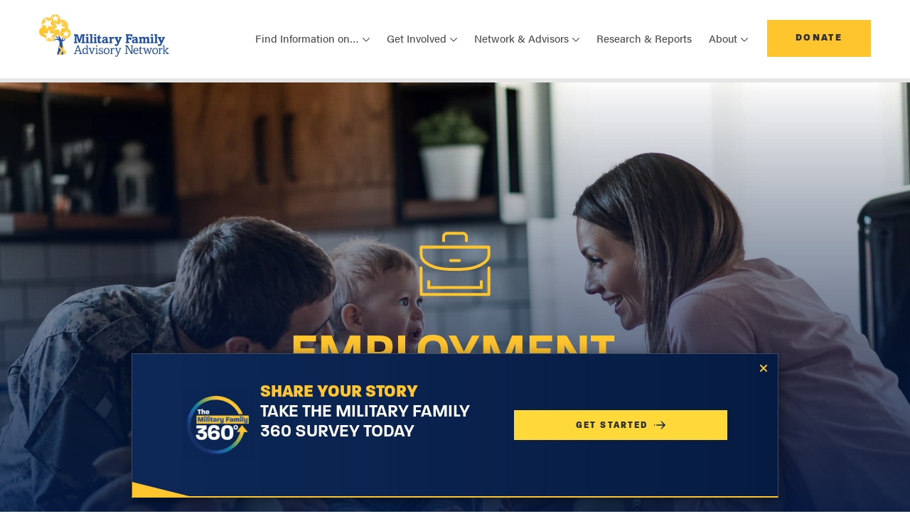

--- FILE ---
content_type: text/html; charset=UTF-8
request_url: https://www.mfan.org/topic/employment-education-and-entrepreneurship/
body_size: 13020
content:
<!DOCTYPE html>
<html lang="en-US">
<head>
	<meta charset="UTF-8">
	<meta name="viewport" content="width=device-width, initial-scale=1, shrink-to-fit=no">
	<link rel="profile" href="http://gmpg.org/xfn/11">
	<link rel="stylesheet" href="https://use.typekit.net/reb1vnh.css">
	<link rel="icon" type="image/png" href="https://www.mfan.org/wp-content/themes/mfan/assets/images/favicon.png">
	<meta name='robots' content='index, follow, max-image-preview:large, max-snippet:-1, max-video-preview:-1' />
	<style>img:is([sizes="auto" i], [sizes^="auto," i]) { contain-intrinsic-size: 3000px 1500px }</style>
	
	<!-- This site is optimized with the Yoast SEO plugin v26.8 - https://yoast.com/product/yoast-seo-wordpress/ -->
	<title>Employment, Education, &amp; Entrepreneurship - Military Family Advisory Network</title>
	<meta name="description" content="MFAN resources help military families identify employment opportunities, pursue educational goals, and achieve career aspirations." />
	<link rel="canonical" href="https://www.mfan.org/topic/employment-education-and-entrepreneurship/" />
	<meta property="og:locale" content="en_US" />
	<meta property="og:type" content="article" />
	<meta property="og:title" content="Employment, Education, &amp; Entrepreneurship - Military Family Advisory Network" />
	<meta property="og:description" content="MFAN resources help military families identify employment opportunities, pursue educational goals, and achieve career aspirations." />
	<meta property="og:url" content="https://www.mfan.org/topic/employment-education-and-entrepreneurship/" />
	<meta property="og:site_name" content="Military Family Advisory Network" />
	<meta property="article:publisher" content="https://www.facebook.com/MilitaryFANet/" />
	<meta property="article:modified_time" content="2023-07-06T13:35:26+00:00" />
	<meta property="og:image" content="https://www.mfan.org/wp-content/uploads/2021/10/AdobeStock_298269195-scaled.jpeg" />
	<meta property="og:image:width" content="2048" />
	<meta property="og:image:height" content="1366" />
	<meta property="og:image:type" content="image/jpeg" />
	<meta name="twitter:card" content="summary_large_image" />
	<meta name="twitter:site" content="@Mil_FANet" />
	<script type="application/ld+json" class="yoast-schema-graph">{"@context":"https://schema.org","@graph":[{"@type":"WebPage","@id":"https://www.mfan.org/topic/employment-education-and-entrepreneurship/","url":"https://www.mfan.org/topic/employment-education-and-entrepreneurship/","name":"Employment, Education, & Entrepreneurship - Military Family Advisory Network","isPartOf":{"@id":"https://www.mfan.org/#website"},"primaryImageOfPage":{"@id":"https://www.mfan.org/topic/employment-education-and-entrepreneurship/#primaryimage"},"image":{"@id":"https://www.mfan.org/topic/employment-education-and-entrepreneurship/#primaryimage"},"thumbnailUrl":"https://www.mfan.org/wp-content/uploads/2021/10/AdobeStock_298269195-scaled.jpeg","datePublished":"2021-10-07T20:13:49+00:00","dateModified":"2023-07-06T13:35:26+00:00","description":"MFAN resources help military families identify employment opportunities, pursue educational goals, and achieve career aspirations.","breadcrumb":{"@id":"https://www.mfan.org/topic/employment-education-and-entrepreneurship/#breadcrumb"},"inLanguage":"en-US","potentialAction":[{"@type":"ReadAction","target":["https://www.mfan.org/topic/employment-education-and-entrepreneurship/"]}]},{"@type":"ImageObject","inLanguage":"en-US","@id":"https://www.mfan.org/topic/employment-education-and-entrepreneurship/#primaryimage","url":"https://www.mfan.org/wp-content/uploads/2021/10/AdobeStock_298269195-scaled.jpeg","contentUrl":"https://www.mfan.org/wp-content/uploads/2021/10/AdobeStock_298269195-scaled.jpeg","width":2048,"height":1366},{"@type":"BreadcrumbList","@id":"https://www.mfan.org/topic/employment-education-and-entrepreneurship/#breadcrumb","itemListElement":[{"@type":"ListItem","position":1,"name":"Home","item":"https://www.mfan.org/"},{"@type":"ListItem","position":2,"name":"Employment, Education, &#038; Entrepreneurship"}]},{"@type":"WebSite","@id":"https://www.mfan.org/#website","url":"https://www.mfan.org/","name":"Military Family Advisory Network","description":"","publisher":{"@id":"https://www.mfan.org/#organization"},"inLanguage":"en-US"},{"@type":"Organization","@id":"https://www.mfan.org/#organization","name":"Military Family Advisory Network","url":"https://www.mfan.org/","logo":{"@type":"ImageObject","inLanguage":"en-US","@id":"https://www.mfan.org/#/schema/logo/image/","url":"https://www.mfan.org/wp-content/uploads/2021/10/mfan-og.jpg","contentUrl":"https://www.mfan.org/wp-content/uploads/2021/10/mfan-og.jpg","width":1200,"height":630,"caption":"Military Family Advisory Network"},"image":{"@id":"https://www.mfan.org/#/schema/logo/image/"},"sameAs":["https://www.facebook.com/MilitaryFANet/","https://x.com/Mil_FANet","https://www.instagram.com/mil_fanet/","https://www.linkedin.com/company/military-family-advisory-network/","https://www.pinterest.com/pin/382946774558934095/","https://www.youtube.com/channel/UCWtDOPQ0dpBKB-cxnNzHEXA"]}]}</script>
	<!-- / Yoast SEO plugin. -->


<link rel='dns-prefetch' href='//js.hs-scripts.com' />
<link rel='dns-prefetch' href='//maps.googleapis.com' />
<link rel="alternate" type="application/rss+xml" title="Military Family Advisory Network &raquo; Feed" href="https://www.mfan.org/feed/" />
<link rel="alternate" type="application/rss+xml" title="Military Family Advisory Network &raquo; Comments Feed" href="https://www.mfan.org/comments/feed/" />
<script>
window._wpemojiSettings = {"baseUrl":"https:\/\/s.w.org\/images\/core\/emoji\/16.0.1\/72x72\/","ext":".png","svgUrl":"https:\/\/s.w.org\/images\/core\/emoji\/16.0.1\/svg\/","svgExt":".svg","source":{"concatemoji":"https:\/\/www.mfan.org\/wp-includes\/js\/wp-emoji-release.min.js?ver=6.8.3"}};
/*! This file is auto-generated */
!function(s,n){var o,i,e;function c(e){try{var t={supportTests:e,timestamp:(new Date).valueOf()};sessionStorage.setItem(o,JSON.stringify(t))}catch(e){}}function p(e,t,n){e.clearRect(0,0,e.canvas.width,e.canvas.height),e.fillText(t,0,0);var t=new Uint32Array(e.getImageData(0,0,e.canvas.width,e.canvas.height).data),a=(e.clearRect(0,0,e.canvas.width,e.canvas.height),e.fillText(n,0,0),new Uint32Array(e.getImageData(0,0,e.canvas.width,e.canvas.height).data));return t.every(function(e,t){return e===a[t]})}function u(e,t){e.clearRect(0,0,e.canvas.width,e.canvas.height),e.fillText(t,0,0);for(var n=e.getImageData(16,16,1,1),a=0;a<n.data.length;a++)if(0!==n.data[a])return!1;return!0}function f(e,t,n,a){switch(t){case"flag":return n(e,"\ud83c\udff3\ufe0f\u200d\u26a7\ufe0f","\ud83c\udff3\ufe0f\u200b\u26a7\ufe0f")?!1:!n(e,"\ud83c\udde8\ud83c\uddf6","\ud83c\udde8\u200b\ud83c\uddf6")&&!n(e,"\ud83c\udff4\udb40\udc67\udb40\udc62\udb40\udc65\udb40\udc6e\udb40\udc67\udb40\udc7f","\ud83c\udff4\u200b\udb40\udc67\u200b\udb40\udc62\u200b\udb40\udc65\u200b\udb40\udc6e\u200b\udb40\udc67\u200b\udb40\udc7f");case"emoji":return!a(e,"\ud83e\udedf")}return!1}function g(e,t,n,a){var r="undefined"!=typeof WorkerGlobalScope&&self instanceof WorkerGlobalScope?new OffscreenCanvas(300,150):s.createElement("canvas"),o=r.getContext("2d",{willReadFrequently:!0}),i=(o.textBaseline="top",o.font="600 32px Arial",{});return e.forEach(function(e){i[e]=t(o,e,n,a)}),i}function t(e){var t=s.createElement("script");t.src=e,t.defer=!0,s.head.appendChild(t)}"undefined"!=typeof Promise&&(o="wpEmojiSettingsSupports",i=["flag","emoji"],n.supports={everything:!0,everythingExceptFlag:!0},e=new Promise(function(e){s.addEventListener("DOMContentLoaded",e,{once:!0})}),new Promise(function(t){var n=function(){try{var e=JSON.parse(sessionStorage.getItem(o));if("object"==typeof e&&"number"==typeof e.timestamp&&(new Date).valueOf()<e.timestamp+604800&&"object"==typeof e.supportTests)return e.supportTests}catch(e){}return null}();if(!n){if("undefined"!=typeof Worker&&"undefined"!=typeof OffscreenCanvas&&"undefined"!=typeof URL&&URL.createObjectURL&&"undefined"!=typeof Blob)try{var e="postMessage("+g.toString()+"("+[JSON.stringify(i),f.toString(),p.toString(),u.toString()].join(",")+"));",a=new Blob([e],{type:"text/javascript"}),r=new Worker(URL.createObjectURL(a),{name:"wpTestEmojiSupports"});return void(r.onmessage=function(e){c(n=e.data),r.terminate(),t(n)})}catch(e){}c(n=g(i,f,p,u))}t(n)}).then(function(e){for(var t in e)n.supports[t]=e[t],n.supports.everything=n.supports.everything&&n.supports[t],"flag"!==t&&(n.supports.everythingExceptFlag=n.supports.everythingExceptFlag&&n.supports[t]);n.supports.everythingExceptFlag=n.supports.everythingExceptFlag&&!n.supports.flag,n.DOMReady=!1,n.readyCallback=function(){n.DOMReady=!0}}).then(function(){return e}).then(function(){var e;n.supports.everything||(n.readyCallback(),(e=n.source||{}).concatemoji?t(e.concatemoji):e.wpemoji&&e.twemoji&&(t(e.twemoji),t(e.wpemoji)))}))}((window,document),window._wpemojiSettings);
</script>
<link rel='stylesheet' id='content-embed-styles-css' href='https://www.mfan.org/wp-content/plugins/hubspot-content-embed/public/assets/main.css?ver=1.3.7' media='all' />
<style id='wp-emoji-styles-inline-css'>

	img.wp-smiley, img.emoji {
		display: inline !important;
		border: none !important;
		box-shadow: none !important;
		height: 1em !important;
		width: 1em !important;
		margin: 0 0.07em !important;
		vertical-align: -0.1em !important;
		background: none !important;
		padding: 0 !important;
	}
</style>
<link rel='stylesheet' id='wp-block-library-css' href='https://www.mfan.org/wp-includes/css/dist/block-library/style.min.css?ver=6.8.3' media='all' />
<style id='classic-theme-styles-inline-css'>
/*! This file is auto-generated */
.wp-block-button__link{color:#fff;background-color:#32373c;border-radius:9999px;box-shadow:none;text-decoration:none;padding:calc(.667em + 2px) calc(1.333em + 2px);font-size:1.125em}.wp-block-file__button{background:#32373c;color:#fff;text-decoration:none}
</style>
<style id='safe-svg-svg-icon-style-inline-css'>
.safe-svg-cover{text-align:center}.safe-svg-cover .safe-svg-inside{display:inline-block;max-width:100%}.safe-svg-cover svg{height:100%;max-height:100%;max-width:100%;width:100%}

</style>
<style id='filebird-block-filebird-gallery-style-inline-css'>
ul.filebird-block-filebird-gallery{margin:auto!important;padding:0!important;width:100%}ul.filebird-block-filebird-gallery.layout-grid{display:grid;grid-gap:20px;align-items:stretch;grid-template-columns:repeat(var(--columns),1fr);justify-items:stretch}ul.filebird-block-filebird-gallery.layout-grid li img{border:1px solid #ccc;box-shadow:2px 2px 6px 0 rgba(0,0,0,.3);height:100%;max-width:100%;-o-object-fit:cover;object-fit:cover;width:100%}ul.filebird-block-filebird-gallery.layout-masonry{-moz-column-count:var(--columns);-moz-column-gap:var(--space);column-gap:var(--space);-moz-column-width:var(--min-width);columns:var(--min-width) var(--columns);display:block;overflow:auto}ul.filebird-block-filebird-gallery.layout-masonry li{margin-bottom:var(--space)}ul.filebird-block-filebird-gallery li{list-style:none}ul.filebird-block-filebird-gallery li figure{height:100%;margin:0;padding:0;position:relative;width:100%}ul.filebird-block-filebird-gallery li figure figcaption{background:linear-gradient(0deg,rgba(0,0,0,.7),rgba(0,0,0,.3) 70%,transparent);bottom:0;box-sizing:border-box;color:#fff;font-size:.8em;margin:0;max-height:100%;overflow:auto;padding:3em .77em .7em;position:absolute;text-align:center;width:100%;z-index:2}ul.filebird-block-filebird-gallery li figure figcaption a{color:inherit}

</style>
<style id='global-styles-inline-css'>
:root{--wp--preset--aspect-ratio--square: 1;--wp--preset--aspect-ratio--4-3: 4/3;--wp--preset--aspect-ratio--3-4: 3/4;--wp--preset--aspect-ratio--3-2: 3/2;--wp--preset--aspect-ratio--2-3: 2/3;--wp--preset--aspect-ratio--16-9: 16/9;--wp--preset--aspect-ratio--9-16: 9/16;--wp--preset--color--black: #000000;--wp--preset--color--cyan-bluish-gray: #abb8c3;--wp--preset--color--white: #ffffff;--wp--preset--color--pale-pink: #f78da7;--wp--preset--color--vivid-red: #cf2e2e;--wp--preset--color--luminous-vivid-orange: #ff6900;--wp--preset--color--luminous-vivid-amber: #fcb900;--wp--preset--color--light-green-cyan: #7bdcb5;--wp--preset--color--vivid-green-cyan: #00d084;--wp--preset--color--pale-cyan-blue: #8ed1fc;--wp--preset--color--vivid-cyan-blue: #0693e3;--wp--preset--color--vivid-purple: #9b51e0;--wp--preset--gradient--vivid-cyan-blue-to-vivid-purple: linear-gradient(135deg,rgba(6,147,227,1) 0%,rgb(155,81,224) 100%);--wp--preset--gradient--light-green-cyan-to-vivid-green-cyan: linear-gradient(135deg,rgb(122,220,180) 0%,rgb(0,208,130) 100%);--wp--preset--gradient--luminous-vivid-amber-to-luminous-vivid-orange: linear-gradient(135deg,rgba(252,185,0,1) 0%,rgba(255,105,0,1) 100%);--wp--preset--gradient--luminous-vivid-orange-to-vivid-red: linear-gradient(135deg,rgba(255,105,0,1) 0%,rgb(207,46,46) 100%);--wp--preset--gradient--very-light-gray-to-cyan-bluish-gray: linear-gradient(135deg,rgb(238,238,238) 0%,rgb(169,184,195) 100%);--wp--preset--gradient--cool-to-warm-spectrum: linear-gradient(135deg,rgb(74,234,220) 0%,rgb(151,120,209) 20%,rgb(207,42,186) 40%,rgb(238,44,130) 60%,rgb(251,105,98) 80%,rgb(254,248,76) 100%);--wp--preset--gradient--blush-light-purple: linear-gradient(135deg,rgb(255,206,236) 0%,rgb(152,150,240) 100%);--wp--preset--gradient--blush-bordeaux: linear-gradient(135deg,rgb(254,205,165) 0%,rgb(254,45,45) 50%,rgb(107,0,62) 100%);--wp--preset--gradient--luminous-dusk: linear-gradient(135deg,rgb(255,203,112) 0%,rgb(199,81,192) 50%,rgb(65,88,208) 100%);--wp--preset--gradient--pale-ocean: linear-gradient(135deg,rgb(255,245,203) 0%,rgb(182,227,212) 50%,rgb(51,167,181) 100%);--wp--preset--gradient--electric-grass: linear-gradient(135deg,rgb(202,248,128) 0%,rgb(113,206,126) 100%);--wp--preset--gradient--midnight: linear-gradient(135deg,rgb(2,3,129) 0%,rgb(40,116,252) 100%);--wp--preset--font-size--small: 13px;--wp--preset--font-size--medium: 20px;--wp--preset--font-size--large: 36px;--wp--preset--font-size--x-large: 42px;--wp--preset--spacing--20: 0.44rem;--wp--preset--spacing--30: 0.67rem;--wp--preset--spacing--40: 1rem;--wp--preset--spacing--50: 1.5rem;--wp--preset--spacing--60: 2.25rem;--wp--preset--spacing--70: 3.38rem;--wp--preset--spacing--80: 5.06rem;--wp--preset--shadow--natural: 6px 6px 9px rgba(0, 0, 0, 0.2);--wp--preset--shadow--deep: 12px 12px 50px rgba(0, 0, 0, 0.4);--wp--preset--shadow--sharp: 6px 6px 0px rgba(0, 0, 0, 0.2);--wp--preset--shadow--outlined: 6px 6px 0px -3px rgba(255, 255, 255, 1), 6px 6px rgba(0, 0, 0, 1);--wp--preset--shadow--crisp: 6px 6px 0px rgba(0, 0, 0, 1);}:where(.is-layout-flex){gap: 0.5em;}:where(.is-layout-grid){gap: 0.5em;}body .is-layout-flex{display: flex;}.is-layout-flex{flex-wrap: wrap;align-items: center;}.is-layout-flex > :is(*, div){margin: 0;}body .is-layout-grid{display: grid;}.is-layout-grid > :is(*, div){margin: 0;}:where(.wp-block-columns.is-layout-flex){gap: 2em;}:where(.wp-block-columns.is-layout-grid){gap: 2em;}:where(.wp-block-post-template.is-layout-flex){gap: 1.25em;}:where(.wp-block-post-template.is-layout-grid){gap: 1.25em;}.has-black-color{color: var(--wp--preset--color--black) !important;}.has-cyan-bluish-gray-color{color: var(--wp--preset--color--cyan-bluish-gray) !important;}.has-white-color{color: var(--wp--preset--color--white) !important;}.has-pale-pink-color{color: var(--wp--preset--color--pale-pink) !important;}.has-vivid-red-color{color: var(--wp--preset--color--vivid-red) !important;}.has-luminous-vivid-orange-color{color: var(--wp--preset--color--luminous-vivid-orange) !important;}.has-luminous-vivid-amber-color{color: var(--wp--preset--color--luminous-vivid-amber) !important;}.has-light-green-cyan-color{color: var(--wp--preset--color--light-green-cyan) !important;}.has-vivid-green-cyan-color{color: var(--wp--preset--color--vivid-green-cyan) !important;}.has-pale-cyan-blue-color{color: var(--wp--preset--color--pale-cyan-blue) !important;}.has-vivid-cyan-blue-color{color: var(--wp--preset--color--vivid-cyan-blue) !important;}.has-vivid-purple-color{color: var(--wp--preset--color--vivid-purple) !important;}.has-black-background-color{background-color: var(--wp--preset--color--black) !important;}.has-cyan-bluish-gray-background-color{background-color: var(--wp--preset--color--cyan-bluish-gray) !important;}.has-white-background-color{background-color: var(--wp--preset--color--white) !important;}.has-pale-pink-background-color{background-color: var(--wp--preset--color--pale-pink) !important;}.has-vivid-red-background-color{background-color: var(--wp--preset--color--vivid-red) !important;}.has-luminous-vivid-orange-background-color{background-color: var(--wp--preset--color--luminous-vivid-orange) !important;}.has-luminous-vivid-amber-background-color{background-color: var(--wp--preset--color--luminous-vivid-amber) !important;}.has-light-green-cyan-background-color{background-color: var(--wp--preset--color--light-green-cyan) !important;}.has-vivid-green-cyan-background-color{background-color: var(--wp--preset--color--vivid-green-cyan) !important;}.has-pale-cyan-blue-background-color{background-color: var(--wp--preset--color--pale-cyan-blue) !important;}.has-vivid-cyan-blue-background-color{background-color: var(--wp--preset--color--vivid-cyan-blue) !important;}.has-vivid-purple-background-color{background-color: var(--wp--preset--color--vivid-purple) !important;}.has-black-border-color{border-color: var(--wp--preset--color--black) !important;}.has-cyan-bluish-gray-border-color{border-color: var(--wp--preset--color--cyan-bluish-gray) !important;}.has-white-border-color{border-color: var(--wp--preset--color--white) !important;}.has-pale-pink-border-color{border-color: var(--wp--preset--color--pale-pink) !important;}.has-vivid-red-border-color{border-color: var(--wp--preset--color--vivid-red) !important;}.has-luminous-vivid-orange-border-color{border-color: var(--wp--preset--color--luminous-vivid-orange) !important;}.has-luminous-vivid-amber-border-color{border-color: var(--wp--preset--color--luminous-vivid-amber) !important;}.has-light-green-cyan-border-color{border-color: var(--wp--preset--color--light-green-cyan) !important;}.has-vivid-green-cyan-border-color{border-color: var(--wp--preset--color--vivid-green-cyan) !important;}.has-pale-cyan-blue-border-color{border-color: var(--wp--preset--color--pale-cyan-blue) !important;}.has-vivid-cyan-blue-border-color{border-color: var(--wp--preset--color--vivid-cyan-blue) !important;}.has-vivid-purple-border-color{border-color: var(--wp--preset--color--vivid-purple) !important;}.has-vivid-cyan-blue-to-vivid-purple-gradient-background{background: var(--wp--preset--gradient--vivid-cyan-blue-to-vivid-purple) !important;}.has-light-green-cyan-to-vivid-green-cyan-gradient-background{background: var(--wp--preset--gradient--light-green-cyan-to-vivid-green-cyan) !important;}.has-luminous-vivid-amber-to-luminous-vivid-orange-gradient-background{background: var(--wp--preset--gradient--luminous-vivid-amber-to-luminous-vivid-orange) !important;}.has-luminous-vivid-orange-to-vivid-red-gradient-background{background: var(--wp--preset--gradient--luminous-vivid-orange-to-vivid-red) !important;}.has-very-light-gray-to-cyan-bluish-gray-gradient-background{background: var(--wp--preset--gradient--very-light-gray-to-cyan-bluish-gray) !important;}.has-cool-to-warm-spectrum-gradient-background{background: var(--wp--preset--gradient--cool-to-warm-spectrum) !important;}.has-blush-light-purple-gradient-background{background: var(--wp--preset--gradient--blush-light-purple) !important;}.has-blush-bordeaux-gradient-background{background: var(--wp--preset--gradient--blush-bordeaux) !important;}.has-luminous-dusk-gradient-background{background: var(--wp--preset--gradient--luminous-dusk) !important;}.has-pale-ocean-gradient-background{background: var(--wp--preset--gradient--pale-ocean) !important;}.has-electric-grass-gradient-background{background: var(--wp--preset--gradient--electric-grass) !important;}.has-midnight-gradient-background{background: var(--wp--preset--gradient--midnight) !important;}.has-small-font-size{font-size: var(--wp--preset--font-size--small) !important;}.has-medium-font-size{font-size: var(--wp--preset--font-size--medium) !important;}.has-large-font-size{font-size: var(--wp--preset--font-size--large) !important;}.has-x-large-font-size{font-size: var(--wp--preset--font-size--x-large) !important;}
:where(.wp-block-post-template.is-layout-flex){gap: 1.25em;}:where(.wp-block-post-template.is-layout-grid){gap: 1.25em;}
:where(.wp-block-columns.is-layout-flex){gap: 2em;}:where(.wp-block-columns.is-layout-grid){gap: 2em;}
:root :where(.wp-block-pullquote){font-size: 1.5em;line-height: 1.6;}
</style>
<link rel='stylesheet' id='mfan-style-small-css' href='https://www.mfan.org/wp-content/themes/mfan/assets/css/small.min.css?ver=1761749263' media='all' />
<link rel='stylesheet' id='mfan-style-medium-css' href='https://www.mfan.org/wp-content/themes/mfan/assets/css/medium.min.css?ver=1761749263' media='screen and (min-width: 768px)' />
<link rel='stylesheet' id='mfan-style-large-css' href='https://www.mfan.org/wp-content/themes/mfan/assets/css/large.min.css?ver=1761749263' media='screen and (min-width: 992px)' />
<link rel='stylesheet' id='mfan-style-xlarge-css' href='https://www.mfan.org/wp-content/themes/mfan/assets/css/xlarge.min.css?ver=1761749263' media='screen and (min-width: 1200px)' />
<link rel='stylesheet' id='mfan-style-pattern-css' href='https://www.mfan.org/wp-content/themes/mfan/assets/css/patternlab-specific.min.css?ver=1761749263' media='all' />
<link rel='stylesheet' id='dflip-style-css' href='https://www.mfan.org/wp-content/plugins/3d-flipbook-dflip-lite/assets/css/dflip.min.css?ver=2.3.75' media='all' />
<link rel="https://api.w.org/" href="https://www.mfan.org/wp-json/" /><link rel="alternate" title="JSON" type="application/json" href="https://www.mfan.org/wp-json/wp/v2/topic/3225" /><link rel="EditURI" type="application/rsd+xml" title="RSD" href="https://www.mfan.org/xmlrpc.php?rsd" />
<link rel='shortlink' href='https://www.mfan.org/?p=3225' />
<link rel="alternate" title="oEmbed (JSON)" type="application/json+oembed" href="https://www.mfan.org/wp-json/oembed/1.0/embed?url=https%3A%2F%2Fwww.mfan.org%2Ftopic%2Femployment-education-and-entrepreneurship%2F" />
<link rel="alternate" title="oEmbed (XML)" type="text/xml+oembed" href="https://www.mfan.org/wp-json/oembed/1.0/embed?url=https%3A%2F%2Fwww.mfan.org%2Ftopic%2Femployment-education-and-entrepreneurship%2F&#038;format=xml" />
			<!-- DO NOT COPY THIS SNIPPET! Start of Page Analytics Tracking for HubSpot WordPress plugin v11.3.16-->
			<script class="hsq-set-content-id" data-content-id="blog-post">
				var _hsq = _hsq || [];
				_hsq.push(["setContentType", "blog-post"]);
			</script>
			<!-- DO NOT COPY THIS SNIPPET! End of Page Analytics Tracking for HubSpot WordPress plugin -->
			<meta name="mobile-web-app-capable" content="yes">
<meta name="apple-mobile-web-app-capable" content="yes">
<meta name="apple-mobile-web-app-title" content="Military Family Advisory Network - ">
<!-- Google Tag Manager -->
<script>(function(w,d,s,l,i){w[l]=w[l]||[];w[l].push({'gtm.start':
new Date().getTime(),event:'gtm.js'});var f=d.getElementsByTagName(s)[0],
j=d.createElement(s),dl=l!='dataLayer'?'&l='+l:'';j.async=true;j.src=
'https://www.googletagmanager.com/gtm.js?id='+i+dl;f.parentNode.insertBefore(j,f);
})(window,document,'script','dataLayer','GTM-PN78WC');</script>
<!-- End Google Tag Manager -->
</head>

<body class="wp-singular topic-template-default single single-topic postid-3225 wp-embed-responsive wp-theme-mfan" itemscope itemtype="http://schema.org/WebSite">
<!-- Google Tag Manager (noscript) -->
<noscript><iframe src="https://www.googletagmanager.com/ns.html?id=GTM-PN78WC"
height="0" width="0" style="display:none;visibility:hidden"></iframe></noscript>
<!-- End Google Tag Manager (noscript) -->

<nav class="navbar navbar-expand-xl">
	  <div class="container">
	    <div class="navbar__content">
	      <a class="navbar-brand" href="https://www.mfan.org"><img src="https://www.mfan.org/wp-content/uploads/2021/08/mfan-logo.svg" alt="MFAN Logo"></a>

	      <div class="navbar__button-toggler">
	        <a class="btn btn-secondary" href="/donate/">Donate</a>

	        <button class="navbar-toggler" type="button" data-toggle="collapse" data-target="#mfanNav" aria-controls="mfanNav" aria-expanded="false" aria-label="Toggle navigation"><span class="navbar-toggler-icon"></span></button>
	      </div>
	    </div>

	    <div class="collapse navbar-collapse" id="mfanNav">
	    <ul id="menu-main-menu" class="navbar-nav"><li id="menu-item-3006" class="menu-item menu-item-type-custom menu-item-object-custom current-menu-ancestor current-menu-parent menu-item-has-children menu-item-3006 nav-item dropdown"><a title="Find Information on..." class="nav-link dropdown-toggle" data-toggle="dropdown" aria-haspopup="true" aria-expanded="false" id="dropdown3006">Find Information on&#8230;</a>
<div class="dropdown-menu">
<a class="dropdown-item" href="https://www.mfan.org/thenetwork/">MFANetwork</a><a class="dropdown-item active" href="https://www.mfan.org/topic/employment-education-and-entrepreneurship/">Employment, Education, &#038; Entrepreneurship</a><a class="dropdown-item" href="https://www.mfan.org/topic/finances/">Finances</a><a class="dropdown-item" href="https://www.mfan.org/topic/food-insecurity/">Food and Economic Security</a><a class="dropdown-item" href="https://www.mfan.org/topic/health-and-well-being/">Health &#038; Well-Being</a><a class="dropdown-item" href="https://www.mfan.org/topic/housing/">Housing</a><a class="dropdown-item" href="https://www.mfan.org/topic/moving-permanent-change-of-station/">Moving &#038; PCS</a><a class="dropdown-item" href="https://www.mfan.org/the-bridge-podcast/">The Bridge Podcast</a>
</div>
</li>
<li id="menu-item-10146" class="menu-item menu-item-type-custom menu-item-object-custom menu-item-has-children menu-item-10146 nav-item dropdown"><a title="Get Involved" class="nav-link dropdown-toggle" data-toggle="dropdown" aria-haspopup="true" aria-expanded="false" id="dropdown10146">Get Involved</a>
<div class="dropdown-menu">
<a class="dropdown-item" href="https://www.mfan.org/topic/get-involved/">Get Involved Overview</a><a class="dropdown-item" href="https://www.mfan.org/topic/get-involved/civilians-supporting-local-military-families/">Civilians Supporting Local Military Families</a><a class="dropdown-item" href="https://www.mfan.org/topic/get-involved/ways-to-give/">Ways To Give</a><a class="dropdown-item" href="https://www.mfan.org/connect/">Sign Up for Updates</a>
</div>
</li>
<li id="menu-item-10147" class="menu-item menu-item-type-custom menu-item-object-custom menu-item-has-children menu-item-10147 nav-item dropdown"><a title="Network &amp; Advisors" class="nav-link dropdown-toggle" data-toggle="dropdown" aria-haspopup="true" aria-expanded="false" id="dropdown10147">Network &#038; Advisors</a>
<div class="dropdown-menu">
<a class="dropdown-item" href="https://www.mfan.org/topic/network-advisors/">Network &#038; Advisors Overview</a><a class="dropdown-item" href="https://www.mfan.org/advisory-board/">Advisory Board</a><a class="dropdown-item" href="https://www.mfan.org/alumni/">Alumni</a><a class="dropdown-item" href="https://www.mfan.org/topic/network-advisors/sponsors-partners/">Sponsors &#038; Partners</a><a class="dropdown-item" href="https://www.mfan.org/topic/network-advisors/military-family-financial-readiness-coalition-mffrc/">Military Family Financial Readiness Coalition</a><a class="dropdown-item" href="https://www.mfan.org/topic/network-advisors/military-family-food-insecurity-coalition/">Military Family Food Insecurity Coalition</a><a class="dropdown-item" href="https://www.mfan.org/topic/network-advisors/military-housing-roundtable/">Military Housing Roundtable</a>
</div>
</li>
<li id="menu-item-9493" class="menu-item menu-item-type-post_type menu-item-object-page menu-item-9493 nav-item"><a title="Research &amp; Reports" class="nav-link" href="https://www.mfan.org/research-reports/">Research &#038; Reports</a></li>
<li id="menu-item-10148" class="menu-item menu-item-type-custom menu-item-object-custom menu-item-has-children menu-item-10148 nav-item dropdown"><a title="About" class="nav-link dropdown-toggle" data-toggle="dropdown" aria-haspopup="true" aria-expanded="false" id="dropdown10148">About</a>
<div class="dropdown-menu">
<a class="dropdown-item" href="https://www.mfan.org/topic/about-us/mission-approach/">Who is MFAN?</a><a class="dropdown-item" href="https://www.mfan.org/10th-anniversary/">10th Anniversary</a><a class="dropdown-item" href="https://www.mfan.org/topic/about-us/financial-annual-reports/">Financial &#038; Annual Reports</a><a class="dropdown-item" href="https://www.mfan.org/leadership/">Board of Directors</a><a class="dropdown-item" href="https://www.mfan.org/team/">Team</a><a class="dropdown-item" href="https://www.mfan.org/topic/about-us/careers/">Careers</a><a class="dropdown-item" href="https://www.mfan.org/media/">Media</a><a class="dropdown-item" href="https://www.mfan.org/blog/">Blog</a>
</div>
</li>
</ul>
	      <a class="btn btn-secondary" href="/donate/">Donate</a>
	    </div>
	  </div>
	</nav>

	<div class="entry-content">

		<script>
window.onload = function() {
var d = document.getElementsByClassName('hero-topic')[0].nextElementSibling.id;
var link = '#' + d ;
var a = document.getElementById('hero-topic__arrow').href = link;
};
</script>
<div id="topic-hero-block_615f16307d74b" class="hero-topic hero-topic--border-bottom">

	<div class="hero-topic__content" style="background-image: url(https://www.mfan.org/wp-content/uploads/2021/10/AdobeStock_298269195-scaled.jpeg);">

		
						  <img decoding="async" class="hero-topic__icon" src="https://www.mfan.org/wp-content/uploads/2021/10/icon-employment-education-entrepreneurship.svg" alt="">
			
		
	      <h1 class="hero-topic__title">Employment, Education, &#038; Entrepreneurship</h1>
	</div>
		<div class="container">
			    <div class="hero-topic-card hero-topic-card--border-bottom ">
	      <div class="hero-topic-card__content">
	        <h2></h2>
	        <div class="hero-topic-card__desc">
	          <div class="hero-topic-card__btn"><p>MFAN is committed to providing the information and resources to help you identify employment opportunities, pursue your educational goals, and achieve your career aspirations.</p>
</div>
	        </div>
	      </div>
		  	    </div>
	</div>
	
	</div>


 <div id="subtopic-card-block_615f3cc9f25ed" class="subtopic-callout">
	  <div class="container">
	    <h2 class="subtopic-callout__title">More Employment, Education, &#038; Entrepreneurship Topics</h2>

	    <div class="row subtopic-callout__row">

	      <div class="col-12 col-12 col-lg-4 card__wrapper">

	          <div class="card card--white-bg card--triangle">
	            <div class="card__content">
				  <div class="card__content-wrapper">
					<h2>Entrepreneurship</h2>
					<div class="card__desc">
						<p>Resources are available to support those in the military and their spouses who are exploring entrepreneurship programs.</p>
					</div>
				  </div>
	              <a href="https://www.mfan.org/topic/employment-education-and-entrepreneurship/entrepreneurship/" class="btn btn-primary btn--bounce btn--small btn--gradient-line-blue btn-icon btn-icon--arrow" type="">Learn More</a>
				</div>
	          </div>

	      </div>
	 	      <div class="col-12 col-12 col-lg-4 card__wrapper">

	          <div class="card card--white-bg card--triangle">
	            <div class="card__content">
				  <div class="card__content-wrapper">
					<h2>Military Spouse Employment</h2>
					<div class="card__desc">
						<p>MFAN assists with military spouse employment by connecting spouses with employment opportunities and career advancement resources.</p>
					</div>
				  </div>
	              <a href="https://www.mfan.org/topic/employment-education-and-entrepreneurship/military-spouse-employment/" class="btn btn-primary btn--bounce btn--small btn--gradient-line-blue btn-icon btn-icon--arrow" type="">Learn More</a>
				</div>
	          </div>

	      </div>
	 	      <div class="col-12 col-12 col-lg-4 card__wrapper">

	          <div class="card card--white-bg card--triangle">
	            <div class="card__content">
				  <div class="card__content-wrapper">
					<h2>Military Spouse Scholarships</h2>
					<div class="card__desc">
						<p>Military spouse scholarship opportunities are available from both private organizations and federal programs.</p>
					</div>
				  </div>
	              <a href="https://www.mfan.org/topic/employment-education-and-entrepreneurship/military-spouse-scholarships/" class="btn btn-primary btn--bounce btn--small btn--gradient-line-blue btn-icon btn-icon--arrow" type="">Learn More</a>
				</div>
	          </div>

	      </div>
	 

	    </div>
	  </div>
	</div>


 


 <div id="quote-block_640f72c5ca29a" class="subtopic-callout">
	<div class="container">
			    <h2 class="subtopic-callout__title">WEBINARS</h2>
	    	    <div class="row subtopic-callout__row">
	    		      	<div class="col-12 col-12 col-md-6 col-lg-4 card__wrapper">
	        	<div class="card card--transparent-bg card--no-padding">
	        			          		<div class="card__img">
	            		<img data-src="https://www.mfan.org/wp-content/uploads/2023/02/AdobeStock_331097336-scaled.jpeg" alt="" class="lazyload" />
	          		</div>
	          			          		<div class="card__content">
						<div class="card__content-wrapper">
	          				            		<h2>Fast-Tracking Military Spouse Careers</h2>
	            									<div class="card__desc">
								<p><p>Military spouse employment is an important aspect of financial readiness and overall family well-being. This webinar shares the resources that military spouses can use to help them enter the job market, learn new skills, or change careers.</p>
</p>
							</div>
	            								</div>
												    <a class="btn btn-primary btn--bounce btn--small btn--gradient-line-blue btn-icon btn-icon--arrow" href="https://www.mfan.org/blog/webinar-fast-tracking-military-spouse-career/" target="_blank">Watch</a>
							          		</div>
	        	</div>
	      	</div>
	      		    </div>
	    	</div>
</div>


 <div id="milmap-feature-block_61705414f8637"  class="section-callout section-callout--milmap  section-callout--milmap--solo">
	 <div class="container">
	   <div class="section-callout__lines"></div>

	   <div class="row section-callout__row">
		 <div class="col-12 col-lg-6 section-callout__content-wrapper">
		   <div class="section-callout__content">
			 <h2>
			  MilMap: Connect to community &#038; find support			 </h2>

			 <div class="section-callout__desc">
			  <p>Let us connect you with the organizations, programs, and events that help you navigate military family life.</p>
<p>MilMap can help you find support for your military move, resources for kids, employment support, health and wellness information, crisis resources, and much more.</p>
			 </div>

			 <form class="milmap-search-callout" action="https://www.mfan.org/milmap" method="GET">
			 <a class="btn btn-tertiary btn-milmap btn-milmap--location" href="#">Use Current Location</a>
			   <p>OR</p>
			   <div class="filter-map__input-group">
				 <label for="location" class="sr-only">Search Location</label>
				 <input type="text" class="form-control milmap-search-bar" id="locationSearch" name="location" placeholder="Search By Address or ZIP Code">
				 <button class="milmap-search-bar__submit" type="submit" aria-label="search"><span class="sr-only">Search</span></button>
			   </div>
			 </form>
		   </div>
		 </div>

		 <div class="col-12 col-lg-6 section-callout__img-wrapper">
		   		   <div class="section-callout__img">
			 <img decoding="async" src="https://www.mfan.org/wp-content/uploads/2022/01/milmap-callout@2x.png" alt="MilMap Callout Image" class="lazyload" />
		   </div>
		   		 </div>
	   </div>
	 </div>
   </div>
		
	</div><!-- .entry-content -->


<div id="3225" class="sticky-footer-bar sticky-footer-bar--countdown" data-countdown="2024-06-26T00:00:00Z">
  <a href="#" class="sticky-footer-bar__close">Close</a>
  <div class="sticky-footer-bar__link">
    <div class="row sticky-footer-bar__timer--progressing">
      <div class="sticky-footer-bar__title col-md-7">
        <h3><span style="color: #ffc52f;">Join MFAN&#8217;s Data Release!</span></h3>
<h5><span>Let&#8217;s explore the results from the 2023 Military Family Support Programming Survey</span></h5>

        <div class="row sticky-footer-bar__timer">
          <div class="col-3">
            <p><span class="sticky-footer-bar__count sticky-footer-bar__count--day"></span> Days</p>
          </div>
          <div class="col-3">
            <p><span class="sticky-footer-bar__count sticky-footer-bar__count--hours"></span> Hours</p>
          </div>
          <div class="col-3">
            <p><span class="sticky-footer-bar__count sticky-footer-bar__count--min"></span> Minutes</p>
          </div>
          <div class="col-3">
            <p><span class="sticky-footer-bar__count sticky-footer-bar__count--sec"></span> Seconds</p>
          </div>
        </div>
      </div>
            <div class="sticky-footer-bar__button col-md-5">
        <a class="btn btn-tertiary btn--small btn--bounce btn-milmap btn-milmap--small btn-milmap--bounce btn-icon btn-icon--arrow" target="_blank" href="https://www.mfan.org/research-reports/2023-mfsps-data-release/">Watch</a>
      </div>
          </div>
  </div>

  <div class="sticky-footer-bar__link">
      <div class="row sticky-footer-bar__timer--complete">
    <div class="sticky-footer-bar__title col-md-7">

      <h2><img decoding="async" src="https://www.mfan.org/wp-content/uploads/2025/10/MF_360_Survey_Color_White_RGB-e1759415368710.png" style="float: left; padding: 10px;" /><span>Share your story</span><br />
take the military family 360 survey today</h2>
    </div>
        <div class="sticky-footer-bar__button col-md-5">
      <a class="btn btn-tertiary btn--small btn--bounce btn-milmap btn-milmap--small btn-milmap--bounce btn-icon btn-icon--arrow" href="https://mfan.az1.qualtrics.com/jfe/form/SV_5cEWb95edA6Sn78?source=website-refferal&#038;audience=site-redirect&#038;content=get-started-button&#038;utm_id=website_refferal_2025-survey_site-redirect_get-started-button" target="_blank">get started</a>
    </div>
      </div>
    </div> 
</div>

<footer class="footer">
    <div class="container">
      <div class="row">
        <div class="col-12 col-lg-3 footer__col">
          <div class="footer__logo">
            <img data-src="https://www.mfan.org/wp-content/uploads/2021/08/mfan-logo-inverse.svg" alt="MFAN Logo" class="lazyload" />
			<div class="footer__desc"><b><a href="#footerModal"  data-toggle="modal" data-target="#footerModal">Sign up for email updates</a></b></div>
            <div class="footer__desc">
              <p><span><br />
Military Family Advisory Network</span><br />
<span>1405 S Fern St. </span><br />
<span>#93293</span><br />
Arlington, VA 22202</p>
              <p><b><a href="/contact-us/">Contact Us</a></b></p>
            </div>
          </div>
        </div>

        <div class="col-12 col-lg-7 footer__col">
          <div class="footer__nav">
           <ul id="menu-footer-menu" class="menu"><li id="menu-item-3599" class="menu-item menu-item-type-post_type menu-item-object-topic menu-item-3599"><a href="https://www.mfan.org/topic/food-insecurity/">Food and Economic Security</a></li>
<li id="menu-item-3600" class="menu-item menu-item-type-post_type menu-item-object-topic menu-item-3600"><a href="https://www.mfan.org/topic/housing/">Housing</a></li>
<li id="menu-item-3601" class="menu-item menu-item-type-post_type menu-item-object-topic menu-item-3601"><a href="https://www.mfan.org/topic/moving-permanent-change-of-station/">Moving &#038; PCS</a></li>
<li id="menu-item-3602" class="menu-item menu-item-type-post_type menu-item-object-topic menu-item-3602"><a href="https://www.mfan.org/topic/finances/">Finances</a></li>
<li id="menu-item-3603" class="menu-item menu-item-type-post_type menu-item-object-topic current-menu-item menu-item-3603"><a href="https://www.mfan.org/topic/employment-education-and-entrepreneurship/" aria-current="page">Employment, Education, &#038; Entrepreneurship</a></li>
<li id="menu-item-3604" class="menu-item menu-item-type-post_type menu-item-object-topic menu-item-3604"><a href="https://www.mfan.org/topic/health-and-well-being/">Health &#038; Well-Being</a></li>
<li id="menu-item-9495" class="menu-item menu-item-type-post_type menu-item-object-page menu-item-9495"><a href="https://www.mfan.org/donate/">Donate</a></li>
<li id="menu-item-4346" class="menu-item menu-item-type-post_type menu-item-object-topic menu-item-4346"><a href="https://www.mfan.org/topic/get-involved/">Get Involved</a></li>
<li id="menu-item-4373" class="menu-item menu-item-type-post_type menu-item-object-topic menu-item-4373"><a href="https://www.mfan.org/topic/about-us/">About</a></li>
<li id="menu-item-4347" class="menu-item menu-item-type-post_type menu-item-object-topic menu-item-4347"><a href="https://www.mfan.org/topic/network-advisors/">Network &#038; Advisors</a></li>
<li id="menu-item-9494" class="menu-item menu-item-type-post_type menu-item-object-page menu-item-9494"><a href="https://www.mfan.org/research-reports/">Research &#038; Reports</a></li>
</ul>          </div>
        </div>
            <div class="col-12 col-lg-2">
          <div class="footer__seals">

                        <a href="https://give.org/charity-reviews/veterans-and-military/national-military-family-association-in-alexandria-va-9999-4362" target="_blank" rel="noopener">
              <img data-src="https://www.mfan.org/wp-content/uploads/2021/08/bbb-logo.svg" alt="Better Business Bureau MFAN Charity Report" class="lazyload" />
            </a>
			            <a href="https://www.guidestar.org/profile/46-3173337" target="_blank" rel="noopener">
              <img data-src="https://www.mfan.org/wp-content/uploads/2025/04/candid-seal-platinum-2025.png" alt="Platinum Transparency 2025 - Candid" class="lazyload" />
            </a>
			
		  </div>
        </div>
      </div>
	

      <div class="footer__copyright-social">
	  	        <div class="footer__social footer__share">
          <p>Share</p>

          <div class="footer__share-icons">
		               <a href="https://www.facebook.com/sharer/sharer.php?quote=Military+Family+Advisory+Network&#038;u=https://mfan.org" target="_blank" rel="noopener">
              <img data-src="https://www.mfan.org/wp-content/uploads/2021/08/facebook-share.svg" alt="Facebook Share" class="lazyload" />
            </a>
			            <a href="https://twitter.com/intent/tweet?url=https://www.mfan.org&#038;text=Military+Family+Advisory+Network" target="_blank" rel="noopener">
              <img data-src="https://www.mfan.org/wp-content/uploads/2024/01/x-share.svg" alt="" class="lazyload" />
            </a>
			            <a href="https://www.linkedin.com/sharing/share-offsite/?url=https://www.mfan.org&#038;title=Military+Family+Advisory+Network&#038;text=Military+Family+Advisory+Network&#038;source=Military+Family+Advisory+Network" target="_blank" rel="noopener">
              <img data-src="https://www.mfan.org/wp-content/uploads/2021/08/linkedin-share.svg" alt="Linkedin Share" class="lazyload" />
            </a>
			          </div>
		  	        </div>



        <div class="footer__social footer__follow">
		          <p>Follow</p>

          <div class="footer__follow-icons">
		              <a href="https://www.facebook.com/MilitaryFANet/" target="_blank" rel="noopener">
              <img data-src="https://www.mfan.org/wp-content/uploads/2021/08/facebook.svg" alt="Facebook" class="lazyload" />
            </a>
			            <a href="https://twitter.com/Mil_FANet" target="_blank" rel="noopener">
              <img data-src="https://www.mfan.org/wp-content/uploads/2024/01/x.svg" alt="" class="lazyload" />
            </a>
			            <a href="https://www.instagram.com/mil_fanet/?hl=en" target="_blank" rel="noopener">
              <img data-src="https://www.mfan.org/wp-content/uploads/2021/08/instagram.svg" alt="Instagram" class="lazyload" />
            </a>
			            <a href="https://linkedin.com/company/military-family-advisory-network/" target="_blank" rel="noopener">
              <img data-src="https://www.mfan.org/wp-content/uploads/2021/08/linkedin.svg" alt="Linkedin" class="lazyload" />
            </a>
			          </div>
		  	        </div>


        <div class="footer__copyright">
          <div class="footer__copyright-rtf">
            <p>©2026. Military Family Advisory Network, Inc. is a 501 (c)(3) organization.</p>
          </div>
		            <div class="footer__copyright-links"><a href="https://www.mfan.org/privacy-policy/">Privacy Statement and Linking Clause</a></div>
        </div>
      </div>
    </div>
  </footer>
<!-- download modal -->
		  <div class="modal fade cta-modal" id="footerModal" tabindex="-1" aria-labelledby="" data-endpoint-url="https://www.mfan.org/wp-admin/admin-ajax.php" style="display: none;" aria-hidden="true">
			<div class="modal-dialog modal-dialog-centered">
				<div class="modal-content">
				<div class="modal-header">
					<button type="button" class="close" data-dismiss="modal" aria-label=""><span aria-hidden="true"></span></button>
				</div>
				<div class="modal-body">
					<div class="loader" title="Loading..."></div>
					<div class="cta-modal__step show " data-slide="1">
					<h3>SIGN UP FOR <span>OUR NEWSLETTER</span></h3>
					<form class="cta-modal__form" action="cta_email_capture">
						<div class="form-group">
						<label for="footerModal_email">Email</label>

						<input type="email" id="footerModal_email" name="email" placeholder="Enter your Email..." required="">



						</div>
						<button class="btn btn-tertiary btn--no-border btn--dropdown-margin btn-icon btn-icon--arrow btn-icon btn-icon--bounce" type="submit">Sign Up</button>
					</form>
					<div class="cta-modal__privacy-policy">
					<p>By submitting your email address, you agree to receive email marketing from MFAN. You may opt-out at any time. View our <a href="https://www.mfan.org/privacy-policy/">privacy policy</a>.</p>
					</div>
						<div class="cta-modal__error">
							Invalid format. The email is missing '@'.
						</div>
					</div>
					<div class="cta-modal__step " data-slide="2">
						<h3>Thanks! <span>You're signed up.</span></h3>
						<p>We'd greatly appreciate if you could also provide your zip code. This data helps inform MFAN's priorities.</p>
						<form class="cta-modal__form" action="cta_email_capture">
							<div class="form-group">
							<label for="footerModal_zipcode">Zip Code</label>

							<input type="text" id="footerModal_zipcode" name="zipcode" inputmode="numeric" pattern="\d{5}" maxlength="5" placeholder="Enter your Zipcode...">



							</div>
							<button class="btn btn-tertiary btn--no-border btn--dropdown-margin btn-icon btn-icon--arrow btn-icon btn-icon--bounce" type="submit">submit</button>
						</form>
					</div>
					<div class="cta-modal__step  success" data-slide="3">
					<h3>Success! <span>Thanks for your help!</span></h3>
					<div class="cta-modal__btns">

						<a href="#" class="btn btn-primary btn--small" data-dismiss="modal" aria-label="">Close</a>
					</div>
					</div>
				</div>
				</div>
			</div>
			</div>
			<!-- /download modal -->
<script type="speculationrules">
{"prefetch":[{"source":"document","where":{"and":[{"href_matches":"\/*"},{"not":{"href_matches":["\/wp-*.php","\/wp-admin\/*","\/wp-content\/uploads\/*","\/wp-content\/*","\/wp-content\/plugins\/*","\/wp-content\/themes\/mfan\/*","\/*\\?(.+)"]}},{"not":{"selector_matches":"a[rel~=\"nofollow\"]"}},{"not":{"selector_matches":".no-prefetch, .no-prefetch a"}}]},"eagerness":"conservative"}]}
</script>
<script id="leadin-script-loader-js-js-extra">
var leadin_wordpress = {"userRole":"visitor","pageType":"post","leadinPluginVersion":"11.3.16"};
</script>
<script src="https://js.hs-scripts.com/47941325.js?integration=WordPress&amp;ver=11.3.16" id="leadin-script-loader-js-js"></script>
<script type="module" src="https://www.mfan.org/wp-content/plugins/hubspot-content-embed/build/hsEmbedInjector.js?ver=1.3.7"></script><script src="https://www.mfan.org/wp-content/themes/mfan/assets/js/jquery.js?ver=1761749264" id="jquery-js"></script>
<script src="https://www.mfan.org/wp-content/themes/mfan/assets/js/main.js?ver=1765304819" id="main-js"></script>
<script src="https://maps.googleapis.com/maps/api/js?key=AIzaSyBsHJz0LjV8wAMpyQNpBbmvrMlYql9sUg4&amp;libraries=geometry%2Cplaces&amp;callback=initMilmapSearchAutoComplete&amp;ver=1.0.2" id="map-api-js"></script>
<script src="https://www.mfan.org/wp-content/plugins/3d-flipbook-dflip-lite/assets/js/dflip.min.js?ver=2.3.75" id="dflip-script-js"></script>
<script src="https://www.mfan.org/wp-content/themes/mfan/assets/js/milmap.js?ver=6.4.2" id="block-acf-milmap-feature-js"></script>
        <script data-cfasync="false">
          var dFlipLocation = 'https://www.mfan.org/wp-content/plugins/3d-flipbook-dflip-lite/assets/';
          var dFlipWPGlobal = {"text":{"toggleSound":"Turn on\/off Sound","toggleThumbnails":"Toggle Thumbnails","toggleOutline":"Toggle Outline\/Bookmark","previousPage":"Previous Page","nextPage":"Next Page","toggleFullscreen":"Toggle Fullscreen","zoomIn":"Zoom In","zoomOut":"Zoom Out","toggleHelp":"Toggle Help","singlePageMode":"Single Page Mode","doublePageMode":"Double Page Mode","downloadPDFFile":"Download PDF File","gotoFirstPage":"Goto First Page","gotoLastPage":"Goto Last Page","share":"Share","mailSubject":"I wanted you to see this FlipBook","mailBody":"Check out this site {{url}}","loading":"DearFlip: Loading "},"viewerType":"flipbook","moreControls":"download,pageMode,startPage,endPage,sound","hideControls":"","scrollWheel":"false","backgroundColor":"#777","backgroundImage":"","height":"auto","paddingLeft":"20","paddingRight":"20","controlsPosition":"bottom","duration":800,"soundEnable":"true","enableDownload":"true","showSearchControl":"false","showPrintControl":"false","enableAnnotation":false,"enableAnalytics":"false","webgl":"true","hard":"none","maxTextureSize":"1600","rangeChunkSize":"524288","zoomRatio":1.5,"stiffness":3,"pageMode":"0","singlePageMode":"0","pageSize":"0","autoPlay":"false","autoPlayDuration":5000,"autoPlayStart":"false","linkTarget":"2","sharePrefix":"flipbook-"};
        </script>
      <script>
$(".btn-icon--download").on('click', function(event){
	var href = $(this).prop('href');
	$.ajax({
            type : "POST",
            dataType : "json",
            url : "https://www.mfan.org/wp-admin/admin-ajax.php",
            data : {
				action: "set_pdf_count_data",
				pdf_url: href
			},
            // success: function(response) {
            //     alert(response);
            // }
        });

    });
var numItems = $('.dark-bg').length;
if(numItems == 1){
	$('#readnext-block').addClass('dark-bg--border');
}

</script>
<script>(function(){function c(){var b=a.contentDocument||a.contentWindow.document;if(b){var d=b.createElement('script');d.innerHTML="window.__CF$cv$params={r:'9c15e7636aa948fc',t:'MTc2ODk4ODk5MC4wMDAwMDA='};var a=document.createElement('script');a.nonce='';a.src='/cdn-cgi/challenge-platform/scripts/jsd/main.js';document.getElementsByTagName('head')[0].appendChild(a);";b.getElementsByTagName('head')[0].appendChild(d)}}if(document.body){var a=document.createElement('iframe');a.height=1;a.width=1;a.style.position='absolute';a.style.top=0;a.style.left=0;a.style.border='none';a.style.visibility='hidden';document.body.appendChild(a);if('loading'!==document.readyState)c();else if(window.addEventListener)document.addEventListener('DOMContentLoaded',c);else{var e=document.onreadystatechange||function(){};document.onreadystatechange=function(b){e(b);'loading'!==document.readyState&&(document.onreadystatechange=e,c())}}}})();</script></body>

</html>

--- FILE ---
content_type: image/svg+xml
request_url: https://www.mfan.org/wp-content/uploads/2021/10/icon-employment-education-entrepreneurship.svg
body_size: -101
content:
<?xml version="1.0" encoding="UTF-8"?> <svg xmlns="http://www.w3.org/2000/svg" width="225" height="225" viewBox="0 0 225 225"><g transform="translate(15 25)" stroke="#FFC52F" stroke-width="8.239" fill="none" fill-rule="evenodd"><path d="M64.5714407,24.451438 L64.5714407,10.3854841 C64.5714407,4.63454299 69.185339,-2.9423167e-14 74.8337288,-2.9423167e-14 L120.162966,-2.9423167e-14 C125.804746,-2.9423167e-14 130.425254,4.63123024 130.425254,10.3854841 L130.425254,24.451438" stroke-linejoin="round"></path><path d="M195,61.136877 C195,86.4529438 156.512288,103.775335 109.474322,103.775335 L85.525678,103.775335 C38.4877119,103.775335 0,86.4529438 0,61.136877 L0,39.7000452 L195,39.7000452 L195,61.136877 Z" stroke-linecap="round" stroke-linejoin="round"></path><polyline stroke-linecap="round" stroke-linejoin="round" points="195 99.2699895 195 176 0 176 0 99.2699895"></polyline><polyline points="173.226102 135.418762 173.226102 155.822015 21.7738983 155.822015 21.7738983 135.418762"></polyline><line x1="84.812" y1="78.463" x2="110.188" y2="78.463" stroke-linecap="round" stroke-linejoin="round"></line></g></svg> 

--- FILE ---
content_type: image/svg+xml
request_url: https://www.mfan.org/wp-content/themes/mfan/assets/visuals/css-assets/star.svg
body_size: -85
content:
<?xml version="1.0" encoding="UTF-8"?>
<svg width="769px" height="772px" viewBox="0 0 769 772" version="1.1" xmlns="http://www.w3.org/2000/svg" xmlns:xlink="http://www.w3.org/1999/xlink">
    <title>Path</title>
    <g id="Mockups" stroke="none" stroke-width="1" fill="none" fill-rule="evenodd" opacity="0.666197311">
        <g id="1.0-Homepage---A2" transform="translate(-671.000000, -1303.000000)" fill="#11294E" fill-rule="nonzero">
            <g id="Group-7" transform="translate(0.000000, 898.000000)">
                <g id="Group-9" transform="translate(94.000000, 199.000000)">
                    <polygon id="Path" points="577 461.936835 979.220334 508.318402 1157.19692 206 1227.77967 537.097325 1630 583.758298 1272.02053 741.902675 1342.94099 1073 1050.1408 839.415727 691.148172 997.560103 869.124759 695.241702"></polygon>
                </g>
            </g>
        </g>
    </g>
</svg>

--- FILE ---
content_type: application/javascript
request_url: https://www.mfan.org/wp-content/themes/mfan/assets/js/milmap.js?ver=6.4.2
body_size: 2394
content:
function initMap(){window.map=new google.maps.Map(document.getElementById("map"),{zoom:10,center:new google.maps.LatLng(40.763363,-73.983322)});window.map.setOptions({styles:[{featureType:"poi",stylers:[{visibility:"off"}]},{featureType:"road",elementType:"labels",stylers:[{visibility:"off"}]},{featureType:"transit",elementType:"labels.icon",stylers:[{visibility:"off"}]}]});var e=$(".filter-map__form"),a=e.find(".milmap-search-bar"),r=new google.maps.places.Autocomplete(a[0]);new URLSearchParams(window.location.search).forEach(function(a,r){var t=e.find('[name="'+r+'"]');if(t.is('[type="checkbox"]')){var o=t.filter('[value="'+a+'"]');o.length?o.prop("checked",!0):!t.is("[value]")&&t.length<2&&t.prop("checked",!0)}else t.val(a)}),e.on("submit",function(e){e.preventDefault()}),r.addListener("place_changed",function(){a.trigger("submit")}),e.trigger("submit"),$(document).ready(function(){var e=$(".filter-map__form"),r=$(".filter-map__dropdown-content"),t=$(".filter-map__dropdown-select-all"),o=$(".filter-map__dropdown-clear-all"),i=e.find(":checkbox"),s=e.find("select"),n=$(".btn-milmap--map"),c=$(".grid-cards__row"),l=$(".map-locator__cards"),d=c.add(l).find(".grid-cards__card--empty-state"),p=$('<div class="loader" title="Loading..."></div>').hide().prependTo($(".grid-cards").add(l)),m=e.data("wp-icon-base"),f=null;function u(){$(".map-locator").addClass("hidden"),$(".grid-cards").removeClass("hidden"),n.text("Map"),n.removeClass("btn-milmap--list"),n.addClass("btn-milmap--map")}r.on("show.bs.collapse",function(){$(document).on("click.filter",function(e){var a=$(e.target);!0!==r.hasClass("show")||a.hasClass("collapse show")||r.collapse("hide")})}),r.on("hide.bs.collapse",function(){$(document).off("click.filter")}),r.on("click",function(e){e.stopPropagation()}),t.on("click",function(){i.prop("checked",!0),e.trigger("submit")}),o.on("click",function(){i.prop("checked",!1),e.trigger("submit")}),i.add(s).on("change",function(){e.trigger("submit")});var g,_,h,v=[];e.on("submit",function(a){a.preventDefault(),f&&f.abort();var r=$(this),t=r.serialize(),o=r.attr("action"),i=e.find(".milmap-search-bar").val(),s=e.serialize(),w=new google.maps.InfoWindow,k={styles:[{height:53,url:m+"clusterIcons/m1.png",width:53,textColor:"#fff",textSize:18,fontWeight:"bold",anchorText:[14,0]}]},b=new OverlappingMarkerSpiderfier(map,{markersWontMove:!0,markersWontHide:!0,basicFormatEvents:!0,keepSpiderfied:!0});void 0===h&&(h=new MarkerClusterer(map,v,k)),v.forEach(function(e){e.setMap(null)}),v=[],h.clearMarkers();function C(){var e=new google.maps.LatLngBounds;for(_=0;_<v.length;_++)e.extend(v[_].getPosition());map.setCenter(e.getCenter()),map.fitBounds(e),map.setZoom(map.getZoom()-1),map.getZoom()>15&&map.setZoom(15)}function y(){n.hide(),""===i?d.find(".card-resource__title").text("Please enter a location to initiate a search"):d.find(".card-resource__title").text("No Resources Found"),d.show(),u()}h.setMaxZoom(14),p.show(),c.hide(),c.add(l).find(".grid-cards__card").not(".grid-cards__card--topic").remove(),l.find(d).hide(),f=$.getJSON(o,t).done(function(e){var a=e.results;if(null===a[0])y();else{n.show(),d.hide(),n.removeClass("hidden");for(let e=0;e<a.length;e++)a[e]&&function(a){var r,t="",o="",i=a.featured||!1,n=a.title,d=a.description,p=a.tags,m=a.address,f=a.addressUrl,u=a.tel,_=a.singleUrl,h=a.url,k=a.lat,b=a.long,C=new google.maps.LatLng(k,b);if(r=!0===i?{path:"M16,25.4l-9.3,4.9l1.8-10.3L1,12.6l10.4-1.5L16,1.7l4.6,9.4L31,12.6l-7.5,7.3l1.8,10.3L16,25.4z M16,3.3l4.2,8.5l9.3,1.4l-6.8,6.6l1.6,9.3L16,24.6L7.6,29l1.6-9.3l-6.8-6.6l9.3-1.4L16,3.3z",fillColor:"#ffc52f",fillOpacity:1,strokeWeight:1,strokeColor:"#3d321b",scale:1}:{path:"M9.8 31.5c.3.3.6.4.9.4s.6-.1.9-.4c.1-.1 2.4-2.5 4.8-6.4.1-.1.3-.4.4-.5 1.3-2 2.3-4.1 2.9-6 1-2.7 1.5-5.3 1.5-7.8 0-6-4.7-10.8-10.5-10.8S.1 4.9.1 10.9c0 2.4.5 5 1.5 7.8.8 1.9 1.8 3.9 2.9 6 .2.1.3.3.5.5 2.4 3.6 4.7 6.2 4.8 6.3zm.9-25.8c2.9 0 5.2 2.4 5.2 5.3s-2.3 5.3-5.2 5.3S5.5 14 5.5 11s2.4-5.3 5.2-5.3z",fillColor:"#1a438c",fillOpacity:1,strokeWeight:0,scale:1,anchor:new google.maps.Point(11,32)},g=new google.maps.Marker({position:C,map:window.map,icon:r}),v.push(g),p.length>0)for(let e=0;e<p.length;e++)t+='<span class="card-resource__tag">'+p[e]+"</span>";o=1!=i?"card-resource":"card-resource card-resource--featured",$(function(e,a,r,t,o,i,n,c,l){var d=(t=$.trim(t))[t.length-1];"."!=d&&","!=d&&"!"!=d&&"?"!=d||(t=t.slice(0,-1));var p='<div class="grid-cards__card col-12 col-md-6 col-lg-4" id="'+e+'"><div class="'+a+'">';return p+='<div class="card-resource__badge"><span class="sr-only">Featured</span></div>',p+='<div class="card-resource__wrapper">',p+="<div>",p+='<h4 class="card-resource__title">'+r+"</h4>",p+='<p class="card-resource__description">'+t+'… <a class="card-resource__internal-link" href="'+_+"?"+s+'">Read More</a></p>',p+=i,p+='<div class="card-resource__metadata">',p+='<div class="card-resource__metadata-item card-resource__metadata-item--location"><a href="'+n+'" target="_blank" rel="noopener">'+c+"</a></div>",l.length&&(p+='<div class="card-resource__metadata-item card-resource__metadata-item--phone"><a href="tel:'+l+'">'+l+"</a></div>"),p+="</div>",p+='<a class="card-resource__external-link" href="'+o+'" target="_blank" rel="noopener">View Website</a>',p+="</div></div>"}(e,o,n,d,h,t,f,m,u)).insertBefore(c.add(l).find(".grid-cards__card--anchor"));var y='<div class="card-resource__wrapper card-resource__wrapper--map-pin">';y+='<h4 class="card-resource__title card-resource__title--small">'+n+"</h4>",y+='<div class="card-resource__metadata">',y+='<div class="card-resource__metadata-item card-resource__metadata-item--location card-resource__metadata-item--location-pin">',y+='<a href="'+f+'" target="_blank" rel="noopener">',y+='<span class="card-resource__metadata-item--address">'+m+"</span>",y+='<span class="card-resource__metadata-item--directions">Get Directions</span>',y+="</a>",y+="</div>",u.length&&(y+='<div class="card-resource__metadata-item card-resource__metadata-item--phone"><a href="tel:'+u+'">'+u+"</a></div>"),y+="</div>",y+='<a class="card-resource__external-link" href="'+h+'" target="_blank" rel="noopener">View Website</a>',y+="</div>",google.maps.event.addListener(g,"click",function(a){return function(){w.setContent(y),w.open(window.map,a);var r=$(".map-locator__cards"),t=r.find("#"+e);r.animate({scrollTop:r.scrollTop()+t.position().top-r.height()/2+t.height()/2},400)}}(g))}(a[e]);for(var r=0;r<v.length;r++)h.addMarker(v[r]),b.addMarker(v[r]);$(".map-locator__cards .grid-cards__card").each(function(e){$(this).data("mymarker",v[e])}).on("click",function(){var e=$(this).data("mymarker");google.maps.event.trigger(e,"click");var a=e.getPosition();map.setCenter(a),map.setZoom(15)}),C(),n.on("click",function(){C()})}}).fail(function(){y()}).always(function(){f=null,p.hide(),c.show()})});var w=location.search.substring(1);if(w){var k=decodeURI(w).replace(/\+/g," ").replace(/%2C/g,",");k=JSON.parse('{"'+k.replace(/"/g,'\\"').replace(/&/g,'","').replace(/=/g,'":"')+'"}'),a.val(k.location),a.trigger("submit")}n.on("click",function(){$(".map-locator").hasClass("hidden")?($(".map-locator").removeClass("hidden"),$(".grid-cards").addClass("hidden"),n.text("List"),n.removeClass("btn-milmap--map"),n.addClass("btn-milmap--list")):u()})})}!function(e){var a=e(".milmap-modal--satisfaction"),r=e(".milmap-modal--onboarding");a.length&&("true"===Cookies.get("satisfactionReady")&&window.setTimeout(function(){void 0===Cookies.get("satisfaction")&&(a.modal("show"),Cookies.set("satisfaction",!0,{expires:365}))},12e4),r.on("hidden.bs.modal",function(){window.setTimeout(function(){void 0===Cookies.get("satisfaction")&&(a.modal("show"),Cookies.set("satisfaction",!0,{expires:365}))},12e4)}))}(jQuery);

--- FILE ---
content_type: image/svg+xml
request_url: https://www.mfan.org/wp-content/uploads/2021/08/mfan-logo.svg
body_size: 4859
content:
<?xml version="1.0" encoding="UTF-8"?> <svg xmlns="http://www.w3.org/2000/svg" width="552" height="181"><g id="_logo/MFAN/primary" stroke="none" stroke-width="1" fill="none" fill-rule="evenodd"><g id="mfan-logo-new" transform="translate(.01)"><g id="Group" transform="translate(147.66 84.33)" fill="#2251A3" fill-rule="nonzero"><path d="M16.59 1.19l6.26 21c.223.653.4 1.322.53 2h.11c.7-2.46 5-17 7-23h16.42v4.76h-.85c-2.73 0-2.73.42-2.73 2.94v21.88c0 2.25 0 2.78 2.56 2.78h1v4.76h-15v-4.76h1c2.52 0 2.52-.59 2.52-2.78V5.95h-.11l-9.2 30.17h-6.46L10.76 5.95h-.11v25c0 2.52.54 2.57 2.62 2.57h.86v4.76H0v-4.76h1c2.67 0 2.67-.59 2.67-2.78V8.57c0-2-.21-2.62-2.67-2.62H0V1.19h16.59z" id="Path"></path><path d="M61.1 30.67c0 3.21 0 3.27 2.94 3.27v4.38H49.92v-4.38h1.34c2 0 2-.43 2-3.38v-9.57c0-3.37 0-4-1.6-4h-1.93v-4.32l11.34-1 .03 19zm.24-26.76c0 3-2.67 4-4.76 4s-5-.75-5-4c0-1.39.8-3.91 4.87-3.91 3.74.06 4.89 2.15 4.89 3.91z" id="Shape"></path><path d="M77.85 30.67c0 3.21 0 3.27 3 3.27v4.38h-14v-4.38h1.07c2.09 0 2.09-.43 2.09-3.38v-22c0-2.3 0-3.26-2-3.26h-1.5V.97L77.86.06l-.01 30.61z" id="Path"></path><path d="M94.59 30.67c0 3.21 0 3.27 2.94 3.27v4.38H83.41v-4.38h1.34c2 0 2-.43 2-3.38v-9.57c0-3.37 0-4-1.6-4h-1.93v-4.32l11.34-1 .03 19zm.21-26.75c0 3-2.67 4-4.76 4s-5-.75-5-4c0-1.39.8-3.91 4.87-3.91 3.77.05 4.89 2.14 4.89 3.9v.01z" id="Shape"></path><path d="M109.52 3.91v8.19h6.31v5.57h-6.31v10.8c0 1.66 0 4.17 2.56 4.17a12.47 12.47 0 003.91-1v5.45a15.79 15.79 0 01-7.49 1.82c-7.06 0-7.06-5.56-7.06-7.92V17.67h-3.21v-4.6c5.72-1.82 6.26-7.17 6.47-9.15l4.82-.01z" id="Path"></path><path d="M121.34 14.45a20.712 20.712 0 0111-3.1c9.41 0 10.54 5.19 10.54 9.31v9.52c0 2.14.32 3.16 1.6 3.16a5.23 5.23 0 001.87-.48v4.6a16.23 16.23 0 01-6.42 1.6 4.19 4.19 0 01-4.38-3.1 11.57 11.57 0 01-7.87 3.1c-4.33 0-8.5-1.76-8.5-7.49 0-5.51 4.7-7.49 6.95-8.13 1.77-.54 4.76-1.39 5.24-1.5l3.75-.85c0-2.14-.16-5.14-4.07-5.14-3.69 0-3.69 2-3.69 4.12v.7h-6l-.02-6.32zm13.8 10.76c-5.08 1.39-8.29 2.4-8.29 5.67a3.33 3.33 0 003.47 3.47 4.63 4.63 0 002.36-.69c1-.59 2.46-1.66 2.46-5.51v-2.94z" id="Shape"></path><path d="M159.16 11.99a18.64 18.64 0 01.54 4.49h.11c.58-1.12 2.78-4.81 7-4.81a8.12 8.12 0 013.27.75v8.13h-4.87c0-.91 0-2-1.29-2s-4.17 1.29-4.17 8.88v4.5c0 1.44.22 2 2.14 2h1.39v4.38h-14.23v-4.38h.8c2 0 2.3-.43 2.3-2.3V19.27c0-1.66-.26-2.2-1.65-2.2h-1.66v-4.33l10.32-.75zm27.66.11v4.38c-1 0-2.35 0-2.35 1.08.055.444.18.876.37 1.28.105.19.196.387.27.59l3.69 9.09 3.53-8.66c0-.11.06-.17.22-.54a4.63 4.63 0 00.42-1.71c0-1.13-1.33-1.13-2.19-1.13V12.1h12.15v4.38c-1.5 0-2 .33-3 2.68l-10.76 24.23c-2.35 5.3-5.19 7.07-9.41 7.07a15.49 15.49 0 01-5.89-1.29v-7.11h4.6c0 1.23 0 2.73 1.66 2.73 1.5 0 2.68-1.61 4.28-6.48l-8.39-18.64s-.16-.32-.22-.48c-1.23-2.51-1.76-2.73-3.42-2.73V12.1h14.44zm61.15-10.91v9.73h-6.1V9.26c0-1.92-.53-2.24-2.51-2.24h-8.35v9.3h5.33c1.07 0 1.18-.48 1.18-1.12v-1.76h5.82v11.71h-5.8v-1.76c0-.81-.11-1.29-1.18-1.29h-5.35v9c0 1.66 0 2.41 2.62 2.41h1.61v4.76h-16v-4.76h1.1c2.3 0 2.52-.59 2.52-2.57V8.57c0-2.2-.43-2.62-2.52-2.62h-1.1V1.19h28.73z" id="Path"></path><path d="M248.24 14.45a20.762 20.762 0 0111-3.1c9.42 0 10.54 5.19 10.54 9.31v9.52c0 2.14.32 3.16 1.6 3.16a5.34 5.34 0 001.88-.48v4.6a16.26 16.26 0 01-6.42 1.6 4.19 4.19 0 01-4.39-3.1 11.57 11.57 0 01-7.86 3.1c-4.34 0-8.51-1.76-8.51-7.49 0-5.51 4.71-7.49 6.95-8.13 1.77-.54 4.77-1.39 5.25-1.5l3.74-.85c0-2.14-.16-5.14-4.06-5.14-3.7 0-3.7 2-3.7 4.12v.7h-6l-.02-6.32zm13.8 10.76c-5.08 1.39-8.29 2.4-8.29 5.67a3.33 3.33 0 003.48 3.47 4.59 4.59 0 002.35-.69c1-.59 2.46-1.66 2.46-5.51v-2.94z" id="Shape"></path><path d="M286.17 11.94a28.85 28.85 0 01.48 3.64c1.34-1.82 3.26-4.23 7.87-4.23 3 0 6.15 1.07 7.54 5a9.61 9.61 0 018.5-5c2.95 0 6 1.34 7.23 3.69.59 1.07 1.17 2.46 1.17 6v10.63c0 1.6 0 2.3 2.25 2.3h.75v4.38h-13.8v-4.38h1c1.55 0 1.61-.86 1.61-1.77v-9c0-2.3-.06-5.62-3.43-5.62-3.53 0-4.7 3.32-4.7 6.85v7.24c0 1.71.05 2.3 1.71 2.3h1v4.38h-13.19v-4.38h.75c1.82 0 1.82-.43 1.87-2v-9.15c0-2.09 0-5.35-3.47-5.35a4.43 4.43 0 00-4.18 3.1 20.27 20.27 0 00-.48 4.28v6.58c0 1.61 0 2.52 1.66 2.52h1v4.38h-13.57v-4.38h.75c2.3 0 2.3-.7 2.3-2.3V19.32c0-1.18-.06-2.14-1.72-2.14h-1.6v-4.23l10.7-1.01z" id="Path"></path><path d="M335.66 30.67c0 3.21 0 3.27 2.94 3.27v4.38h-14.12v-4.38h1.33c2 0 2-.43 2-3.38v-9.57c0-3.37 0-4-1.61-4h-1.92v-4.32l11.34-1 .04 19zm.21-26.75c0 3-2.67 4-4.76 4s-5-.75-5-4c0-1.39.81-3.91 4.87-3.91 3.77.05 4.89 2.14 4.89 3.9v.01z" id="Shape"></path><path d="M352.4 30.67c0 3.21 0 3.27 3 3.27v4.38h-14.06v-4.38h1.07c2.09 0 2.09-.43 2.09-3.38v-22c0-2.3 0-3.26-2-3.26H341V.97l11.34-.91.06 30.61zM370 12.1v4.38c-1 0-2.35 0-2.35 1.08.055.444.18.876.37 1.28.105.19.196.387.27.59l3.69 9.09 3.53-8.66c0-.11.06-.17.22-.54a4.63 4.63 0 00.42-1.71c0-1.13-1.33-1.13-2.19-1.13V12.1h12.15v4.38c-1.5 0-2 .33-3 2.68l-10.77 24.23c-2.35 5.3-5.19 7.07-9.41 7.07a15.49 15.49 0 01-5.89-1.29v-7.11h4.6c0 1.23 0 2.73 1.66 2.73 1.5 0 2.68-1.61 4.28-6.48l-8.38-18.64s-.16-.32-.22-.48c-1.23-2.51-1.76-2.73-3.42-2.73V12.1H370z" id="Path"></path></g><g id="Group" transform="translate(147.46 131.35)" fill="#2251A3" fill-rule="nonzero"><path d="M15.31.52h4.35l10.81 30.79c1.22 3.34 1.85 3.44 3.44 3.44h1v2.6H23v-2.6h1.37c1.28 0 2.12 0 2.12-1.21a9.42 9.42 0 00-.58-2.23l-2-5.62h-13.9l-2.06 5.83a7 7 0 00-.48 1.91c0 1.32 1.27 1.32 2.17 1.32h1.49v2.6H0v-2.6h.95c1.7 0 2.44-.47 3.29-2.86L15.31.52zm1.59 5.51l-5.77 16.48h11.65L17.01 6.03h-.11zM50.82.84l7.9-.8v31.85c0 1.91 0 2.6 1.91 2.6a11.88 11.88 0 001.64-.11v2.34l-7.31.63a19.17 19.17 0 01-.42-3.7h-.1A8.23 8.23 0 0146.7 38c-8.21 0-10.44-7.42-10.44-12.67 0-6.94 3.6-13.83 11.24-13.83a8.3 8.3 0 016.89 3.39h.1V5.14c0-1.54-.48-2.07-1.91-2.07h-1.8l.04-2.23zm-7.84 31.58a6.54 6.54 0 004.82 2.12c3.82 0 7.05-3.12 7.05-10 0-6.2-2.65-9.65-7.21-9.65-6.36 0-6.83 7.58-6.83 9.86 0 4.12.9 6.19 2.17 7.67z" id="Shape"></path><path d="M66.35 17.58c-1.11-2.75-1.75-2.75-3.92-2.91v-2.44h10.86v2.42h-.75c-1.53 0-2.06.21-2.06.9a5.2 5.2 0 00.31 1.27l5.75 14.83 5.56-14.68a3.62 3.62 0 00.27-1.27c0-1-.64-1.06-2.7-1.06V12.2h9.43v2.45c-2.17 0-2.39 0-3.55 3l-8.01 20.18h-3l-8.19-20.25z" id="Path"></path><path d="M93.33 34.97c1.54 0 1.91-.11 1.91-2.6V17.8c0-2.55-.16-2.76-2.28-2.76h-1.33v-2.39l7.74-.69v20.67c0 2 0 2.39 1.75 2.39h1.22v2.38H92.11v-2.38l1.22-.05zm6.41-31.69a2.82 2.82 0 01-2.86 2.86 2.85 2.85 0 01-2.86-2.86A2.88 2.88 0 0196.88.42a2.85 2.85 0 012.86 2.86z" id="Shape"></path><path d="M115.54 26.7l-2.43-1.17c-3-1.43-6.73-2.91-6.73-7 0-3.24 2.43-6.89 8.69-6.89a18 18 0 017.68 1.59v6.57h-3.21v-1.86c0-2-.79-3.76-4.71-3.76-3.4 0-4.51 1.91-4.51 3.6 0 2.39 1.8 3.29 5.88 5 3.92 1.69 7.79 3.34 7.79 7.84 0 2.12-1.16 7.53-9.48 7.53a25.32 25.32 0 01-8.48-1.65v-7.15h3.51v2c0 1.81.37 4.08 5.09 4.08 5.25 0 5.25-3.76 5.25-4.18-.05-2.17-2.44-3.6-4.34-4.55z" id="Path"></path><path d="M138.64 38.15c-9.11 0-11.76-7.05-11.76-12.88 0-6.68 3.6-13.62 12.5-13.62 7.16 0 11.77 4.56 11.77 12.82 0 5.18-2.61 13.68-12.51 13.68zm.43-23.43c-5.3 0-7.79 4.67-7.79 10.28 0 4.77 2.17 10.07 7.79 10.07a6.84 6.84 0 006.3-3.92 13.7 13.7 0 001.33-6.41c0-8.69-4.82-10.02-7.63-10.02z" id="Shape"></path><path d="M155.28 34.97c2 0 2.23-.53 2.23-2.39v-15c0-1.9-.16-2.27-2.07-2.27h-1.43v-2.34l7-.74a27.2 27.2 0 01.48 4.61h.1c1.7-3.18 4.19-5.19 7.26-5.19a5 5 0 012.65.64v5.51h-2.91v-.74a1.49 1.49 0 00-1.54-1.75c-2.12 0-5.51 3.28-5.51 10.91v7c0 1.69.69 1.8 1.8 1.8h1.48v2.38h-10.28v-2.38l.74-.05zm19.14-22.74h10.86v2.42h-1.27c-.69 0-1.54.16-1.54.95.006.484.133.958.37 1.38l5.7 15.07 5.14-13.78c.316-.817.531-1.67.64-2.54 0-.79-.64-1.06-1.7-1.06h-.95v-2.44h9.49v2.42c-2.23 0-2.49.11-3.5 2.7l-9.33 23.85c-2.12 5.46-4 7.9-8.32 7.9a9.78 9.78 0 01-4.29-1v-5h3v.85c0 .69 0 2.22 1.8 2.22a2.89 2.89 0 002.65-1.69 33.27 33.27 0 003-7.21l-7.47-19.08c-1.38-3.49-2-3.6-4.24-3.6l-.04-2.36zM217.45 1h10.44l16.43 29.46h.11V6.35c0-2.07 0-2.7-2.71-2.7h-.9V1h10.81v2.65h-1.16c-2.44 0-2.44.69-2.44 2.7v31.48h-4.72L224.77 4.55h-.11v27.5c0 2 0 2.7 2.49 2.7h1.06v2.6h-10.76v-2.6h1.27c2.28 0 2.28-.68 2.28-3V5.98c0-1.7 0-2.39-2.43-2.33h-1.12V1z" id="Path"></path><path d="M273.21 34.44a13.56 13.56 0 01-9.6 3.71c-8.16 0-11.6-6.31-11.6-12.93 0-8.11 4.56-13.73 11.6-13.73 1.91 0 6 .53 8.32 4.24 1.81 2.86 1.86 6.62 1.86 8.69h-17.33c.05 5.88 2.38 10.12 7.95 10.12 3.28 0 6.25-1.69 8.8-4v3.9zm-3.77-12.93c-.26-4-2-7.16-6.09-7.16-.8 0-5.56 0-6.62 7.16h12.71z" id="Shape"></path><path d="M276.18 13.13c4.24-1.48 4.66-5.24 5-7.73h2.49v6.83h6.68v3.08h-6.68v15.21c0 1.16 0 4.13 2.65 4.13 1.32 0 2-.32 3.87-1.22a4.22 4.22 0 00.58-.32v3.08a12.11 12.11 0 01-5.78 1.8c-5.61 0-5.61-4.51-5.61-6.52V15.31h-3.18l-.02-2.18zm17.01-.9H304v2.42h-.95c-.8 0-1.86 0-1.86 1.06a8.74 8.74 0 00.53 2l4.24 13.94h.11l5.56-19.4h3.39l5.94 19.4h.1l4-14.1a6.24 6.24 0 00.32-1.59c0-1.27-1.11-1.27-1.8-1.27h-.9v-2.44h9.43v2.4c-2.17 0-2.7.11-3.6 3.07l-6.52 20.09h-3.15l-6-19.13h-.11l-5.67 19.13h-3.07l-6.52-19.13c-1.32-3.82-2-4-4.29-4l.01-2.45z" id="Path"></path><path d="M344.44 38.15c-9.12 0-11.77-7.05-11.77-12.88 0-6.68 3.61-13.62 12.51-13.62 7.15 0 11.76 4.56 11.76 12.82 0 5.18-2.59 13.68-12.5 13.68zm.42-23.43c-5.3 0-7.79 4.67-7.79 10.28 0 4.77 2.17 10.07 7.79 10.07a6.85 6.85 0 006.31-3.92 13.71 13.71 0 001.32-6.41c.05-8.69-4.82-10.02-7.63-10.02z" id="Shape"></path><path d="M359.76 34.97c2 0 2.22-.53 2.22-2.39v-15c0-1.9-.16-2.27-2.07-2.27h-1.43v-2.34l7-.74a27.2 27.2 0 01.48 4.61h.1c1.7-3.18 4.19-5.19 7.26-5.19a5 5 0 012.65.64v5.51h-2.91v-.74a1.49 1.49 0 00-1.54-1.75c-2.12 0-5.51 3.28-5.51 10.91v7c0 1.69.69 1.8 1.8 1.8h1.48v2.38h-10.33v-2.38l.8-.05zm18.28 0c2 0 2-.48 2-2.71V5.08c0-1.54-.42-2-1.8-2h-1.85V.8l7.84-.8v23l7.74-6.2c.69-.53 1.11-1 1.11-1.48 0-.69-.74-.69-2-.69v-2.44h10.6v2.46c-2.12-.05-2.65.48-4.46 1.85l-8.48 6.52 9.44 9.54c2.22 2.23 3.34 2.33 4.66 2.39v2.38h-10.65v-2.38c.9 0 1.64 0 1.64-.69 0-.43-.26-.85-1.11-1.7l-8.48-8.42v8.42c0 2 0 2.39 1.85 2.39h1.17v2.38h-10.17v-2.38l.95.02z" id="Path"></path></g><g id="Group-2"><g id="Group" transform="translate(50.57 87.08)" fill-rule="nonzero"><path d="M24.76 84.86l.15-.62c5.06-21 12-53.25 10.65-56.34-.61-.6-6.36-6.1-12.51-6.1a9.43 9.43 0 00-3.39.61c-.41.17-10.57 4.48-15.72 4.48h-.29l-1.82-.06 10.21-5.63c.24-.15 6.36-3.92 12.63-3.92a12.5 12.5 0 014.42.75c-1.85-2.46-5.91-7.18-11.22-9.58l-.29-.14V3.84l.59.13c.34.06 7.66 1.64 15.07 11.46L28.35.92l6.82 2.61 9.11 17.26c1.32-1.68 5-6.73 5.34-11.38l.06-1 3.87 3.09-3.48 11.31c.166.012.334.012.5 0 1.63 0 4.88-1.19 8.3-9.16l.18-.41 3.68 1.06-.13.47c-.15.56-3.83 13.67-13.59 13.67h-.71l-.34 1c.47 3.08 6.72 44.75 4.84 55l-.07.41-27.97.01z" id="Path" fill="#2251A3"></path><path d="M29.16 1.71l5.66 2.21 9.37 17.76s5.51-6.35 5.93-12.25l2.85 2.29-3.54 11.43c.36.143.744.21 1.13.2 1.73 0 5.22-1.2 8.76-9.47l2.79.8S58.49 27.98 49 27.98a9.55 9.55 0 01-1.06-.06l-.5 1.48s6.78 44.5 4.86 55H25.43s12.72-52.86 10.58-56.75c0 0-6.16-6.31-12.92-6.31a9.93 9.93 0 00-3.56.64S9.09 26.43 3.98 26.43H3.7l8.63-4.75s6.18-3.86 12.38-3.86a11.14 11.14 0 016 1.56s-5-7.92-12.56-11.35V4.46s8.73 1.75 16.75 14.09L29.16 1.71M27.54.02l.68 2 3.66 10.9c-6.9-8-13.29-9.4-13.61-9.46l-1.2-.25v5.41l.59.27a29.83 29.83 0 0110.07 8.2 14.36 14.36 0 00-3.06-.32c-6.28 0-12.39 3.69-12.89 4l-8.6 4.75L0 27.27l3.63.12h.31c5.25 0 15.51-4.34 15.94-4.53a8.92 8.92 0 013.17-.56c5.76 0 11.19 5 12.08 5.88.76 2.41-2.69 22.61-10.71 56l-.3 1.23h29l.15-.82c1.88-10.21-4.23-51.13-4.82-55.05l.18-.52h.36c4.24 0 8-2.46 11-7.12a28.52 28.52 0 003.11-6.92l.26-1-1-.27-2.78-.8-.85-.24-.35.81c-3.28 7.66-6.35 8.78-7.67 8.86l3.19-10.38.2-.65-.53-.43-2.86-2.28-1.46-1.18-.13 1.9c-.29 4.06-3.23 8.45-4.76 10.5L35.7 3.41l-.18-.33-.35-.16L29.52.76l-2-.76.02.02z" id="Shape" fill="#FFF"></path></g><path d="M112.69 103.23a22 22 0 01-18.93-10.8 18.82 18.82 0 01-18.66-3.7 25.86 25.86 0 01-5.1 2.34v1.41a24 24 0 01-11.27 20.36" id="Path" stroke="#FFF"></path><path d="M38.06 47.72C41.88 50.5 46.4 51 50.5 51.66a42.67 42.67 0 016 1.24 14.41 14.41 0 015.23 2.7c3 2.64 4.83 6.83 6.63 11l.36.8 2.5-1.4-.32-.69c-1.9-4.04-3.9-8.58-7.57-11.7-3.81-3-8.39-3.64-12.52-4.17a55.53 55.53 0 01-6.13-1 15.88 15.88 0 01-5.49-2.32c-3.29-2.34-5.36-6.46-7.19-10.53l-1.47.66c1.76 4.12 3.78 8.58 7.53 11.47z" id="Path" fill="#2251A3" fill-rule="nonzero"></path><path d="M120.87 60.84a26.43 26.43 0 00-30.61-37.27c0-.53.06-1.05.06-1.59C90.278 11.075 82.253 1.846 71.459.29 60.665-1.266 50.36 5.32 47.24 15.77A26.43 26.43 0 0014.05 54C4.236 57.864-1.455 68.15.486 78.518 2.426 88.886 11.452 96.418 22 96.47h.34c1.841 12.541 13.118 21.489 25.75 20.43 12.631-1.058 22.262-11.757 21.99-24.43v-1.41a25.47 25.47 0 005.08-2.34 18.9 18.9 0 0018.67 3.71 22 22 0 1027.11-31.6l-.07.01z" id="Path" fill="#FFF" fill-rule="nonzero"></path><path d="M106.6 74.49c0 10.493-8.507 19-19 19s-19-8.507-19-19 8.507-19 19-19a19 19 0 0119 19z" id="Path" fill="#FFC52F" fill-rule="nonzero" opacity=".75"></path><path d="M44 74.49c0 12.15-9.85 22-22 22s-22-9.85-22-22 9.85-22 22-22 22 9.85 22 22z" id="Path" fill="#FFC52F" fill-rule="nonzero"></path><path d="M62.86 39.89c0 14.602-11.838 26.44-26.44 26.44-14.602 0-26.44-11.838-26.44-26.44 0-14.602 11.838-26.44 26.44-26.44a26.44 26.44 0 0126.44 26.44z" id="Path" fill="#FFC52F" fill-rule="nonzero" opacity=".84"></path><path d="M70.06 92.48c0 13.255-10.745 24-24 24s-24-10.745-24-24 10.745-24 24-24a24 24 0 0124 24z" id="Path" fill="#FFC52F" fill-rule="nonzero" opacity=".75"></path><path d="M90.32 22c0 12.15-9.85 22-22 22s-22-9.85-22-22 9.85-22 22-22a22 22 0 0122 22z" id="Path" fill="#FFC52F" fill-rule="nonzero" opacity=".86"></path><path d="M87.62 66.62a25.77 25.77 0 11-25.76-25.77 25.76 25.76 0 0125.76 25.77z" id="Path" fill="#FFC52F" fill-rule="nonzero" opacity=".86"></path><path d="M123.63 49.08c0 14.602-11.838 26.44-26.44 26.44-14.602 0-26.44-11.838-26.44-26.44 0-14.602 11.838-26.44 26.44-26.44a26.44 26.44 0 0126.44 26.44z" id="Path" fill="#FFC52F" fill-rule="nonzero" opacity=".84"></path><path d="M134.67 81.25c0 12.15-9.85 22-22 22s-22-9.85-22-22 9.85-22 22-22 22 9.85 22 22z" id="Path" fill="#FFC52F" fill-rule="nonzero" opacity=".86"></path><path id="Path" fill="#FFF" fill-rule="nonzero" d="M99.2 76.24l11.91 1.66 5.27-10.82 2.09 11.85 11.91 1.67-10.6 5.66 2.1 11.85-8.67-8.36-10.63 5.66 5.27-10.82zM66.93 37l17.14 8L97 31.21 94.66 50l17.13 8-18.56 3.6-2.34 18.8-9.16-16.58-18.6 3.58 12.93-13.82zm-56.77 6.92l17.45-8.25-2.44-19.16L38.4 30.58l17.46-8.24-9.26 16.93 13.24 14.06-19-3.6-9.29 17-2.43-19.21z"></path><path id="Path" fill="#FFF" fill-rule="nonzero" d="M59.47 32.58l3-12.45L51.6 13.4l12.78-1L67.41 0l4.87 11.84 12.78-1-9.78 8.29L80.15 31l-10.91-6.7zM42.26 63.91l5.66 17.45h18.35L51.41 92.15l5.65 17.46-14.84-10.78-14.86 10.78 5.7-17.47L18.2 81.33h18.36z"></path><path d="M102.13 148.86c12 5.73 14.31 18.66 14.31 18.66-3-.19-5.44 1.29-7.44 6-2.56-7-3.67-13-12.57-19.62-8.9-6.62-14.73-17.17-14.43-19.6 0 0-.46-2.23 3.11-7.26-.42 2.96 5.04 16.09 17.02 21.82z" id="Path" stroke="#FFF" stroke-width=".75" fill="#FFC52F" fill-rule="nonzero"></path><path d="M92.36 153.73c-8.34 10.34-9.36 18-9.36 18A13.73 13.73 0 0193.66 176c-.25-7.5.07-10.23 5.87-19.65 5.8-9.42 6.41-17.67 5.14-20-1.27-2.33-2.92-6.3-4.85-9.74 1.39 2.39 1.27 16.3-7.46 27.12z" id="Path" stroke="#FFF" stroke-width=".75" fill="#FFC52F" fill-rule="nonzero"></path></g></g></g></svg> 